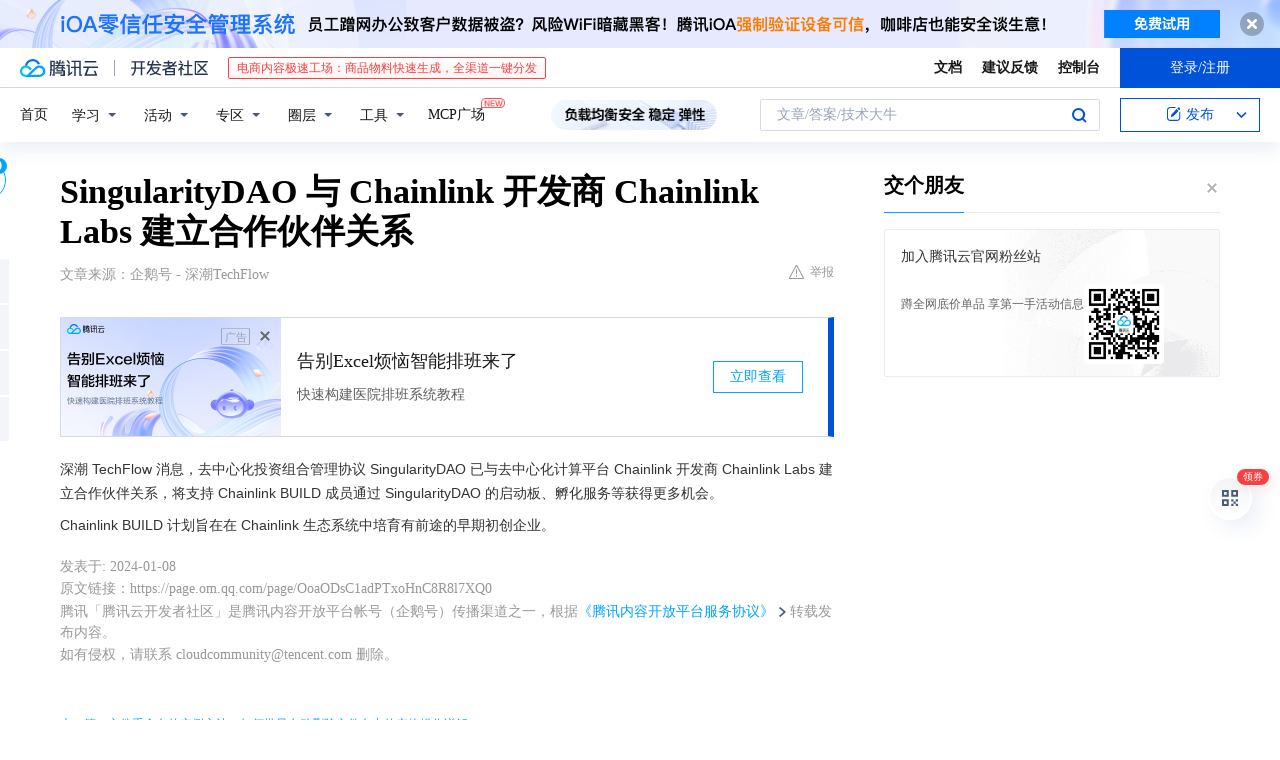

--- FILE ---
content_type: text/html; charset=utf-8
request_url: https://cloud.tencent.com/developer/news/1288442
body_size: 11589
content:
<!DOCTYPE html><html munual-autotracker-init="" qct-pv-id="K5CGYXynorcn_ht95X_U3" qct-ip="18.190.253.38"><head><meta charSet="UTF-8"/><meta http-equiv="X-UA-Compatible" content="IE=edge,chrome=1"/><title>SingularityDAO 与 Chainlink 开发商 Chainlink Labs 建立合作伙伴关系 - 腾讯云开发者社区-腾讯云</title><meta name="keywords" content="SingularityDAO,Chainlink Labs,Chainlink BUILD,去中心化投资组合管理"/><meta name="subject" content="空类-空类-空类"/><meta name="subjectTime" content="2024-01-08 11:21:15"/><meta name="description" content="SingularityDAO与Chainlink Labs达成合作，支持Chainlink BUILD成员通过其启动板和孵化服务获取发展机会。该合作助力Chainlink生态培育早期初创企业，推动去中心化计算与投资组合管理创新发展。"/><meta name="viewport" content="width=device-width, initial-scale=1.0, maximum-scale=1, viewport-fit=cover"/><meta name="format-detection" content="telephone=no"/><meta name="articleSource" content="Q"/><meta name="magicSource" content="N"/><link rel="canonical" href="https://cloud.tencent.com/developer/news/1288442"/><link rel="stylesheet" href="//cloudcache.tencent-cloud.cn/open_proj/proj_qcloud_v2/gateway/portal/css/global-20209142343.css"/><link rel="stylesheet" href="//cloudcache.tencent-cloud.cn/qcloud/ui/community-pc/build/base/base-202507151730.css"/><link rel="stylesheet" href="//cloudcache.tencent-cloud.cn/qcloud/ui/cloud-community/build/base/base-202511051801.css"/><link rel="stylesheet" href="//cloudcache.tencent-cloud.cn/open_proj/proj_qcloud_v2/community-pc/build/AskDialog/AskDialog-202204021635.css?max_age=31536000"/><link rel="stylesheet" href="//cloudcache.tencent-cloud.cn/open_proj/proj_qcloud_v2/community-pc/build/AskDialog/AskDialog-202204021635.css?max_age=31536000"/><link rel="stylesheet" href="//cloudcache.tencent-cloud.cn/qcloud/ui/community-pc/build/Column/Column-202412201223.css"/><link rel="stylesheet" href="//cloudcache.tencent-cloud.cn/qcloud/ui/community-pc/build/News/News-202409021536.css"/><link rel="stylesheet" href="//cloudcache.tencent-cloud.cn/open_proj/proj_qcloud_v2/community/portal/css/markdown-201810241044.css?max_age=31536000"/><link rel="stylesheet" href="//cloudcache.tencent-cloud.cn/qcloud/draft-master/dist/draft-master-v2.1.26.d4s2ddo9sb.css?max_age=31536000"/><style media="screen">@supports (padding:max(0px)){.set-safe-area .com-main{bottom:calc(max(12px,constant(safe-area-inset-bottom)) + 50px);bottom:calc(max(12px,env(safe-area-inset-bottom)) + 50px)}.set-safe-area .com-main-simple-sec,.set-safe-area .com-main.without-tab-ft,.set-safe-area .com-main.without-ft{bottom:max(12px,constant(safe-area-inset-bottom));bottom:max(12px,env(safe-area-inset-bottom))}.set-safe-area .com-main-sec{bottom:max(12px,constant(safe-area-inset-bottom));bottom:max(12px,env(safe-area-inset-bottom))}.set-safe-area .com-m-footer,.set-safe-area .sa-fixed-btns{bottom:max(12px,constant(safe-area-inset-bottom));bottom:max(12px,env(safe-area-inset-bottom))}.set-safe-area .com-mobile-body{bottom:max(12px,constant(safe-area-inset-bottom));bottom:max(12px,env(safe-area-inset-bottom))}}@supports (padding:max(0px)){.set-safe-area .support-wrap,.set-safe-area div.body{bottom:max(12px,constant(safe-area-inset-bottom));bottom:max(12px,env(safe-area-inset-bottom))}.set-safe-area .com-responsive-no-ft div.body{bottom:max(12px,constant(safe-area-inset-bottom));bottom:max(12px,env(safe-area-inset-bottom))}}.doc-con .J-docShareModal{display: none;} .doc-con .J-docShareCopyTipModalMB{display: none} .with-focus+.com-main-simple-sec, .with-focus+.com-main,.with-focus+.com-body,.with-focus+.qa-body{top:100px} .qa-detail-ask-panel:after{display:none!important;} .sa-fixed-btns .c-btn-weak{background-color: #fff;} .qa-r-editor.draft-editor-host.rno-markdown{height: 290px;overflow-y:auto;} .uc-achievement{line-height:24px;margin-bottom:5px;white-space: initial;overflow:visible;text-overflow:initial} .uc-achievement .uc-achievement-icon{top:0;margin-top:0; .uc-hero+.com-body-main .com-tab .com-tab-item{margin-right: 28px;}</style></head><body style="position:initial"><div id="react-root" class=""><div class="news-detail"><div class="cdc-header is-fixed"><div class="cdc-header__placeholder"></div><div class="cdc-header__inner"><div id="community-top-header-product-container" style="display:block"></div><div class="cdc-header__top"><div class="cdc-header__top-left"><a href="/?from=20060&amp;from_column=20060" target="_blank" class="cdc-header__top-logo"><i>腾讯云</i></a><div class="cdc-header__top-line"></div><a href="/developer" class="cdc-header__top-logo community"><i>开发者社区</i></a><div class="cdc-header__activity"><div id="cloud-header-product-container" style="display:block"></div></div></div><div class="cdc-header__top-operates"><a href="/document/product?from=20702&amp;from_column=20702" target="_blank" class="cdc-header__link">文档</a><a href="/voc/?from=20703&amp;from_column=20703" target="_blank" class="cdc-header__link">建议反馈</a><a href="https://console.cloud.tencent.com?from=20063&amp;from_column=20063" target="_blank" class="cdc-header__link" track-click="{&quot;areaId&quot;:102001,&quot;subAreaId&quot;:1}">控制台</a><div class="cdc-header__account"><div class="cdc-header__account-inner"><button class="cdc-btn cdc-header__account-btn cdc-btn--primary">登录/注册</button></div></div></div></div><div class="cdc-header__bottom"><div class="cdc-header__bottom-nav"><a href="/developer" class="cdc-header__bottom-home">首页</a><div class="cdc-header__nav-list"><div class="cdc-header__nav-item">学习</div><div class="cdc-header__nav-item">活动</div><div class="cdc-header__nav-item">专区</div><div class="cdc-header__nav-item">圈层</div><div class="cdc-header__nav-item">工具</div></div><div class="cdc-header__activity"><a class="cdc-header__activity-tit" href="/developer/mcp" target="_blank" style="position:relative">MCP广场<img src="https://qccommunity.qcloudimg.com/image/new.png" style="position:absolute;width:24px;top:-6px;right:-20px"/></a></div><div id="community-header-product-container" style="display:block"></div></div><div class="cdc-header__bottom-operates"><div class="cdc-header__search"><div class="cdc-search__wrap"><div class="cdc-search"><span class="cdc-search__text">文章/答案/技术大牛</span><button class="cdc-search__btn">搜索<i class="cdc-search__i search"></i></button></div><div class="cdc-search__dropdown"><div class="cdc-search__bar"><input type="text" class="cdc-search__bar-input" placeholder="文章/答案/技术大牛" value=""/><div class="cdc-search__bar-btns"><button class="cdc-search__btn">搜索<i class="cdc-search__i search"></i></button><button class="cdc-search__btn">关闭<i class="cdc-search__i clear"></i></button></div></div></div></div></div><div class="cdc-header__create"><span class="cdc-header__create-btn not-logged"><span class="cdc-svg-icon-con"><span class="cdc-svg-icon" style="line-height:1;color:#0052D9;width:16px;height:16px"><svg width="16" height="16" viewBox="0 0 16 16" fill="currentcolor" xmlns="http://www.w3.org/2000/svg"><path d="M14.2466 12.0145C14.1698 13.6258 12.8381 14.9131 11.2129 14.9131H11.1579H4.0927H4.03772C2.4125 14.9131 1.08014 13.6258 1.00334 12.0145H1V11.8668V4.07213V4.04627V3.89922H1.00334C1.08014 2.28732 2.4125 1 4.03772 1H9.6473V1.00069H10.0786L8.7688 2.10773H8.43888H7.7916H6.37904H4.03772C2.97234 2.10773 2.10445 2.9777 2.10445 4.04629V4.41869V4.4472V6.39498V11.4269V11.4309V11.8668C2.10445 12.9354 2.97234 13.8053 4.03772 13.8053H6.37904H8.87153H11.2129C12.2782 13.8053 13.1461 12.9355 13.1461 11.8668V11.466V11.454V9.5181V6.39364L14.2506 5.3051V11.8668V12.0145H14.2466ZM10.4324 7.15226L9.63146 7.99761C9.36577 8.2693 8.69326 8.95104 8.48066 9.17631C8.26726 9.40288 8.09039 9.58901 7.95061 9.73544C7.81079 9.88188 7.72667 9.96597 7.70083 9.98656C7.63321 10.0488 7.55703 10.1144 7.47022 10.1846C7.38412 10.2542 7.29404 10.3099 7.20063 10.3516C7.10722 10.4007 6.97072 10.459 6.79049 10.5305C6.61028 10.6001 6.42213 10.6676 6.22468 10.7339C6.02792 10.8002 5.84109 10.8571 5.66484 10.9061C5.48795 10.9538 5.3561 10.9863 5.2693 11.0009C5.08977 11.0214 4.96988 10.993 4.90956 10.9168C4.84931 10.8405 4.83276 10.7107 4.85924 10.5312C4.87315 10.4331 4.9043 10.292 4.95468 10.1078C5.00431 9.92297 5.05802 9.7315 5.11431 9.53341C5.1713 9.33526 5.22629 9.15179 5.27926 8.98484C5.33297 8.8179 5.37599 8.7026 5.40978 8.64032C5.44953 8.54357 5.49463 8.45413 5.54495 8.37399C5.59465 8.29379 5.66616 8.20503 5.75965 8.10766C5.79934 8.06588 5.89281 7.96649 6.03988 7.81018C6.18624 7.65311 6.80114 7.02774 7.02104 6.79783L7.75117 6.03524L8.56212 5.1899L10.6345 3.02466L12.5214 4.93874L10.4324 7.15226ZM13.816 3.58581C13.7166 3.68987 13.6272 3.78064 13.5483 3.85883C13.4694 3.93703 13.4006 4.0066 13.3423 4.06686C13.276 4.13643 13.2144 4.19738 13.1561 4.24903L11.2785 2.33569C11.3785 2.24025 11.4965 2.12565 11.6336 1.99115C11.7707 1.85668 11.8854 1.75061 11.9761 1.67242C12.0934 1.57708 12.2133 1.51013 12.3385 1.47109C12.4525 1.43529 12.5644 1.41805 12.6751 1.41876H12.7056C12.7665 1.42139 12.8268 1.42729 12.8851 1.43724C12.8838 1.4366 12.8811 1.43724 12.8798 1.4366C12.8811 1.4366 12.8838 1.4366 12.8851 1.43724C13.1376 1.48428 13.4019 1.62009 13.6265 1.83743C13.7511 1.95871 13.8524 2.09382 13.9259 2.23296C14.0346 2.43834 14.0863 2.65304 14.0763 2.8491C14.0763 2.87294 14.0783 2.89748 14.0783 2.92201C14.0783 3.03529 14.0571 3.14789 14.0154 3.26055C13.9737 3.37314 13.9067 3.48185 13.816 3.58581Z" fill="#0052D9"></path></svg></span></span>发布<span class="cdc-svg-icon-con cdc-header__create-btn-arrow"><span class="cdc-svg-icon" style="line-height:1;color:inherit;width:16px;height:16px"><svg width="16" height="16" viewBox="0 0 16 16" fill="currentcolor" xmlns="http://www.w3.org/2000/svg"><path d="M8.16377 4L9.57798 5.41421L14.5277 10.364L13.1135 11.7782L8.1638 6.829L3.21402 11.7782L1.7998 10.364L8.16377 4Z"></path></svg></span></span></span></div></div></div></div></div><div class="cdc-m-header is-fixed"><div class="cdc-m-header__placeholder"></div><div class="cdc-m-header__inner"><div class="cdc-m-header__main"><div class="cdc-m-header__trigger"></div><div class="cdc-m-header__logo"><i class="cdc-m-header__logo-icon"></i></div><div class="cdc-m-header__search"><i class="cdc-m-header__search-icon"></i></div><div class="cdc-m-header__operate"><span class="cdc-m-header__operate-icon"></span></div></div></div></div><div class="J-body col-body news-body"><div class="com-body" qct-area="快讯详情页"><div class="com-body-main"><div class="com-2-layout"><div class="layout-main"><div><section class="c-mod col-article"><h1 class="col-article-title">SingularityDAO 与 Chainlink 开发商 Chainlink Labs 建立合作伙伴关系</h1><div class="col-article-infos"><span class="article-infos-item">文章来源：<!-- -->企鹅号 - 深潮TechFlow</span><div class="extra-part"><div class="com-operations"><a href="javascript:;" class="com-opt-link link-report link-hidden"><i class="com-i-warn"></i>举报</a></div></div></div><div id="news-detail-content-product-container" style="display:block"></div><div><div class="rno-markdown undefined rno-"><p>深潮 TechFlow 消息，去中心化投资组合管理协议 SingularityDAO 已与去中心化计算平台 Chainlink 开发商 Chainlink Labs 建立合作伙伴关系，将支持 Chainlink BUILD 成员通过 SingularityDAO 的启动板、孵化服务等获得更多机会。</p><p>Chainlink BUILD 计划旨在在 Chainlink 生态系统中培育有前途的早期初创企业。</p></div></div><div id="J-viewLargeImageBox" class="zoom-mask" style="display:none;width:100%;height:100%"><div class="zoom-close"></div><div class="zoom-wrap"><img/><div class="c-loading"><div class="c-loading-inner"><div class="one"></div><div class="two"></div><div class="three"></div></div></div></div></div><ul class="col-article-source"><li><span class="article-source-item">发表于: <time dateTime="2024-01-08 23:09:12" title="2024-01-08 23:09:12"> 2024-01-08<span class="com-v-box">2024-01-08 23:09:12</span></time></span></li><li>原文链接<!-- -->：<!-- -->https://page.om.qq.com/page/OoaODsC1adPTxoHnC8R8l7XQ0</li><li>腾讯「腾讯云开发者社区」是腾讯内容开放平台帐号（企鹅号）传播渠道之一，根据<a href="https://om.qq.com/notice/a/20160429/047194.htm" target="_blank" class="com-link" style="color:#00a4ff" rel="nofollow">《腾讯内容开放平台服务协议》</a>转载发布内容。</li><li>如有侵权，请联系 cloudcommunity@tencent.com 删除。</li></ul><div class="col-article-tags com-v-box"><nav class="col-tags"></nav></div><div class="com-widget-operations" style="visibility:hidden"><div class="main-cnt"><a href="javascript:;" class="com-opt-link link-like"><i class="com-i-like"></i><span class="text">0</span></a></div><div class="extra-cnt"><span class="com-opt-text share-text">分享</span><ul class="com-share-options"><li><div class="c-bubble-trigger"><a href="javascript:;" class="opt-item"><i class="opt-icon wechat"></i></a><div class="c-bubble c-bubble-left "><div class="c-bubble-inner"><div class="qr-img"></div><p class="qr-txt">分享快讯到朋友圈</p></div></div></div></li><li><div class="c-bubble-trigger"><a href="javascript:;" class="opt-item"><i class="opt-icon qq"></i></a><div class="c-bubble c-bubble-left "><div class="c-bubble-inner"><span>分享快讯到 QQ</span></div></div></div></li><li><div class="c-bubble-trigger"><a href="javascript:;" class="opt-item"><i class="opt-icon weibo"></i></a><div class="c-bubble c-bubble-left "><div class="c-bubble-inner"><span>分享快讯到微博</span></div></div></div></li><li><div class="c-bubble-trigger"><a class="opt-item" href="javascript:;"><i class="opt-icon copy"></i></a><div class="c-bubble c-bubble-left "><div class="c-bubble-inner"><span>复制快讯链接到剪贴板</span></div></div></div></li></ul></div></div></section><ul class="col-slibing-articles" track-click="{&quot;areaId&quot;:115001}" track-exposure="{&quot;areaId&quot;:115001}"><li><a href="/developer/news/1288441" trackClick="{&quot;elementId&quot;:1}" hotrep="community.news.news-detail.prev">上一篇：文件重命名的实例方法：如何批量自动删除文件名中的空格操作详解</a></li><li><a href="/developer/news/1288443" trackClick="{&quot;elementId&quot;:2}" hotrep="community.news.news-detail.next">下一篇：英伟达盘涨4.4%，刷新盘中历史高位至512.54美元</a></li></ul><div style="margin:50px auto"></div><div style="margin:50px auto"></div><div class="detail-section" qct-area="相关快讯" qct-exposure=""><div class="detail-section-inner"><div class="c-mod detail-section-hd"><h2 class="detail-section-tit"><span>相关</span>快讯</h2></div><ul class="c-mod detail-section-bd news-article-related-list"><li class="news-article-related-item" qct-area="快讯-1245255" qct-click="" qct-exposure=""><h3 class="news-article-related-tit"><a href="/developer/news/1245255" target="_blank" hotrep="community.news.article_related.title_link">DWF Labs 宣布与 Kava 建立战略合作伙伴关系</a></h3><span class="news-article-related-date">2023-11-15</span></li><li class="news-article-related-item" qct-area="快讯-1125677" qct-click="" qct-exposure=""><h3 class="news-article-related-tit"><a href="/developer/news/1125677" target="_blank" hotrep="community.news.article_related.title_link">区块链加速器 Cronos Labs与Protocol Labs 达成合作</a></h3><span class="news-article-related-date">2023-07-07</span></li><li class="news-article-related-item" qct-area="快讯-1351025" qct-click="" qct-exposure=""><h3 class="news-article-related-tit"><a href="/developer/news/1351025" target="_blank" hotrep="community.news.article_related.title_link">DWF Labs与DMCC续约推动MENA区块链生态创新和增长，包括设立的500万美元Web3企业增长平台</a></h3><span class="news-article-related-date">2024-04-16</span></li><li class="news-article-related-item" qct-area="快讯-1255862" qct-click="" qct-exposure=""><h3 class="news-article-related-tit"><a href="/developer/news/1255862" target="_blank" hotrep="community.news.article_related.title_link">Stablecoin Standard与Chainlink Labs建立渠道合作伙伴关系以支持stablecoin的采用</a></h3><span class="news-article-related-date">2023-11-27</span></li><li class="news-article-related-item" qct-area="快讯-1080152" qct-click="" qct-exposure=""><h3 class="news-article-related-tit"><a href="/developer/news/1080152" target="_blank" hotrep="community.news.article_related.title_link">NFT 市场 Hyperspace 宣布将与 Mysten Labs 建立合作伙伴关系</a></h3><span class="news-article-related-date">2023-05-19</span></li><li class="news-article-related-item" qct-area="快讯-1151782" qct-click="" qct-exposure=""><h3 class="news-article-related-tit"><a href="/developer/news/1151782" target="_blank" hotrep="community.news.article_related.title_link">FTX US前合作伙伴关系主管加入Mysten Labs并担任战略主管</a></h3><span class="news-article-related-date">2023-08-07</span></li><li class="news-article-related-item" qct-area="快讯-1316509" qct-click="" qct-exposure=""><h3 class="news-article-related-tit"><a href="/developer/news/1316509" target="_blank" hotrep="community.news.article_related.title_link">DeFi协议Vaultka加入Chainlink BUILD计划，将向Chainlink服务提供商提供部分原生代币</a></h3><span class="news-article-related-date">2024-02-26</span></li><li class="news-article-related-item" qct-area="快讯-1203412" qct-click="" qct-exposure=""><h3 class="news-article-related-tit"><a href="/developer/news/1203412" target="_blank" hotrep="community.news.article_related.title_link">Sui 基金会与 Ghaf Labs 建立战略合作伙伴关系，以促进 Web3 在阿联酋的采用</a></h3><span class="news-article-related-date">2023-09-28</span></li><li class="news-article-related-item" qct-area="快讯-1304464" qct-click="" qct-exposure=""><h3 class="news-article-related-tit"><a href="/developer/news/1304464" target="_blank" hotrep="community.news.article_related.title_link">Bounce Brand与Web3安全公司Salus建立合作伙伴关系</a></h3><span class="news-article-related-date">2024-01-31</span></li><li class="news-article-related-item" qct-area="快讯-1305266" qct-click="" qct-exposure=""><h3 class="news-article-related-tit"><a href="/developer/news/1305266" target="_blank" hotrep="community.news.article_related.title_link">Saga 与 MARBLEX 建立战略合作伙伴关系，利用Saga基础设施满足全球游戏市场需求</a></h3><span class="news-article-related-date">2024-02-01</span></li><li class="news-article-related-item" qct-area="快讯-1196833" qct-click="" qct-exposure=""><h3 class="news-article-related-tit"><a href="/developer/news/1196833" target="_blank" hotrep="community.news.article_related.title_link">MAP Protocol 与 Klaytn 达成战略合作伙伴关系</a></h3><span class="news-article-related-date">2023-09-21</span></li><li class="news-article-related-item" qct-area="快讯-1317232" qct-click="" qct-exposure=""><h3 class="news-article-related-tit"><a href="/developer/news/1317232" target="_blank" hotrep="community.news.article_related.title_link">Merlin Chain宣布与TRON DAO建立战略合作伙伴关系</a></h3><span class="news-article-related-date">2024-02-27</span></li><li class="news-article-related-item" qct-area="快讯-1265859" qct-click="" qct-exposure=""><h3 class="news-article-related-tit"><a href="/developer/news/1265859" target="_blank" hotrep="community.news.article_related.title_link">MVL与DWF Labs签署战略合作伙伴关系</a></h3><span class="news-article-related-date">2023-12-08</span></li><li class="news-article-related-item" qct-area="快讯-1286410" qct-click="" qct-exposure=""><h3 class="news-article-related-tit"><a href="/developer/news/1286410" target="_blank" hotrep="community.news.article_related.title_link">Bitcoin Cats与DWF Labs建立战略合作伙伴关系</a></h3><span class="news-article-related-date">2024-01-05</span></li><li class="news-article-related-item" qct-area="快讯-1135941" qct-click="" qct-exposure=""><h3 class="news-article-related-tit"><a href="/developer/news/1135941" target="_blank" hotrep="community.news.article_related.title_link">EigenLayer 与基础设施开发商 Nethermind 达成合作</a></h3><span class="news-article-related-date">2023-07-19</span></li><li class="news-article-related-item" qct-area="快讯-1281885" qct-click="" qct-exposure=""><h3 class="news-article-related-tit"><a href="/developer/news/1281885" target="_blank" hotrep="community.news.article_related.title_link">MAP Protocol核心开发者：即将公布重要合作伙伴关系，对所有生态系统项目都有利</a></h3><span class="news-article-related-date">2023-12-28</span></li><li class="news-article-related-item" qct-area="快讯-1317380" qct-click="" qct-exposure=""><h3 class="news-article-related-tit"><a href="/developer/news/1317380" target="_blank" hotrep="community.news.article_related.title_link">Lisk与印度尼西亚共和国通信和信息技术部DGIA MCIT达成战略合作</a></h3><span class="news-article-related-date">2024-02-27</span></li><li class="news-article-related-item" qct-area="快讯-1135929" qct-click="" qct-exposure=""><h3 class="news-article-related-tit"><a href="/developer/news/1135929" target="_blank" hotrep="community.news.article_related.title_link">EigenLayer与区块链工具和基础设施开发商Nethermind建立合作伙伴关系</a></h3><span class="news-article-related-date">2023-07-19</span></li><li class="news-article-related-item" qct-area="快讯-1242880" qct-click="" qct-exposure=""><h3 class="news-article-related-tit"><a href="/developer/news/1242880" target="_blank" hotrep="community.news.article_related.title_link">Terraform Labs 收购跨链数据提供商 Pulsar Finance</a></h3><span class="news-article-related-date">2023-11-13</span></li><li class="news-article-related-item" qct-area="快讯-406883" qct-click="" qct-exposure=""><h3 class="news-article-related-tit"><a href="/developer/news/406883" target="_blank" hotrep="community.news.article_related.title_link">ThunderCore与Chainlink 建立合作关系</a></h3><span class="news-article-related-date">2019-06-15</span></li></ul></div></div></div></div><div class="layout-side"><div class="com-2-section info-side-public" id="private-domain-aside"></div></div></div></div></div></div><div class="cdc-footer J-footer com-2-footer"><div class="cdc-footer__inner"><div class="cdc-footer__main"><div class="cdc-footer__website"><ul class="cdc-footer__website-group"><li class="cdc-footer__website-column"><div class="cdc-footer__website-box"><h3 class="cdc-footer__website-title">社区</h3><ul class="cdc-footer__website-list"><li class="cdc-footer__website-item"><a href="/developer/column">技术文章</a></li><li class="cdc-footer__website-item"><a href="/developer/ask">技术问答</a></li><li class="cdc-footer__website-item"><a href="/developer/salon">技术沙龙</a></li><li class="cdc-footer__website-item"><a href="/developer/video">技术视频</a></li><li class="cdc-footer__website-item"><a href="/developer/learning">学习中心</a></li><li class="cdc-footer__website-item"><a href="/developer/techpedia">技术百科</a></li><li class="cdc-footer__website-item"><a href="/developer/zone/list">技术专区</a></li></ul></div></li><li class="cdc-footer__website-column"><div class="cdc-footer__website-box"><h3 class="cdc-footer__website-title">活动</h3><ul class="cdc-footer__website-list"><li class="cdc-footer__website-item"><a href="/developer/support-plan">自媒体同步曝光计划</a></li><li class="cdc-footer__website-item"><a href="/developer/support-plan-invitation">邀请作者入驻</a></li><li class="cdc-footer__website-item"><a href="/developer/article/1535830">自荐上首页</a></li><li class="cdc-footer__website-item"><a href="/developer/competition">技术竞赛</a></li></ul></div></li><li class="cdc-footer__website-column"><div class="cdc-footer__website-box"><h3 class="cdc-footer__website-title">圈层</h3><ul class="cdc-footer__website-list"><li class="cdc-footer__website-item"><a href="/tvp">腾讯云最具价值专家</a></li><li class="cdc-footer__website-item"><a href="/developer/program/tm">腾讯云架构师技术同盟</a></li><li class="cdc-footer__website-item"><a href="/developer/program/tci">腾讯云创作之星</a></li><li class="cdc-footer__website-item"><a href="/developer/program/tdp">腾讯云TDP</a></li></ul></div></li><li class="cdc-footer__website-column"><div class="cdc-footer__website-box"><h3 class="cdc-footer__website-title">关于</h3><ul class="cdc-footer__website-list"><li class="cdc-footer__website-item"><a rel="nofollow" href="/developer/article/1006434">社区规范</a></li><li class="cdc-footer__website-item"><a rel="nofollow" href="/developer/article/1006435">免责声明</a></li><li class="cdc-footer__website-item"><a rel="nofollow" href="mailto:cloudcommunity@tencent.com">联系我们</a></li><li class="cdc-footer__website-item"><a rel="nofollow" href="/developer/friendlink">友情链接</a></li><li class="cdc-footer__website-item"><a rel="nofollow" href="/developer/article/2537547">MCP广场开源版权声明</a></li></ul></div></li></ul></div><div class="cdc-footer__qr"><h3 class="cdc-footer__qr-title">腾讯云开发者</h3><div class="cdc-footer__qr-object"><img class="cdc-footer__qr-image" src="https://qcloudimg.tencent-cloud.cn/raw/a8907230cd5be483497c7e90b061b861.png" alt="扫码关注腾讯云开发者"/></div><div class="cdc-footer__qr-infos"><p class="cdc-footer__qr-info"><span class="cdc-footer__qr-text">扫码关注腾讯云开发者</span></p><p class="cdc-footer__qr-info"><span class="cdc-footer__qr-text">领取腾讯云代金券</span></p></div></div></div><div class="cdc-footer__recommend"><div class="cdc-footer__recommend-rows"><div class="cdc-footer__recommend-cell"><h3 class="cdc-footer__recommend-title">热门产品</h3><div class="cdc-footer__recommend-wrap"><ul class="cdc-footer__recommend-list"><li class="cdc-footer__recommend-item"><a class="com-2-footer-recommend-link" href="/product/domain?from=20064&amp;from_column=20064">域名注册</a></li><li class="cdc-footer__recommend-item"><a class="com-2-footer-recommend-link" href="/product/cvm?from=20064&amp;from_column=20064">云服务器</a></li><li class="cdc-footer__recommend-item"><a class="com-2-footer-recommend-link" href="/product/tbaas?from=20064&amp;from_column=20064">区块链服务</a></li><li class="cdc-footer__recommend-item"><a class="com-2-footer-recommend-link" href="/product/message-queue-catalog?from=20064&amp;from_column=20064">消息队列</a></li><li class="cdc-footer__recommend-item"><a class="com-2-footer-recommend-link" href="/product/ecdn?from=20064&amp;from_column=20064">网络加速</a></li><li class="cdc-footer__recommend-item"><a class="com-2-footer-recommend-link" href="/product/tencentdb-catalog?from=20064&amp;from_column=20064">云数据库</a></li><li class="cdc-footer__recommend-item"><a class="com-2-footer-recommend-link" href="/product/dns?from=20064&amp;from_column=20064">域名解析</a></li><li class="cdc-footer__recommend-item"><a class="com-2-footer-recommend-link" href="/product/cos?from=20064&amp;from_column=20064">云存储</a></li><li class="cdc-footer__recommend-item"><a class="com-2-footer-recommend-link" href="/product/css?from=20064&amp;from_column=20064">视频直播</a></li></ul></div></div><div class="cdc-footer__recommend-cell"><h3 class="cdc-footer__recommend-title">热门推荐</h3><div class="cdc-footer__recommend-wrap"><ul class="cdc-footer__recommend-list"><li class="cdc-footer__recommend-item"><a class="com-2-footer-recommend-link" href="/product/facerecognition?from=20064&amp;from_column=20064">人脸识别</a></li><li class="cdc-footer__recommend-item"><a class="com-2-footer-recommend-link" href="/product/tm?from=20064&amp;from_column=20064">腾讯会议</a></li><li class="cdc-footer__recommend-item"><a class="com-2-footer-recommend-link" href="/act/pro/enterprise2022?from=20064&amp;from_column=20064">企业云</a></li><li class="cdc-footer__recommend-item"><a class="com-2-footer-recommend-link" href="/product/cdn?from=20064&amp;from_column=20064">CDN加速</a></li><li class="cdc-footer__recommend-item"><a class="com-2-footer-recommend-link" href="/product/trtc?from=20064&amp;from_column=20064">视频通话</a></li><li class="cdc-footer__recommend-item"><a class="com-2-footer-recommend-link" href="/product/imagerecognition?from=20064&amp;from_column=20064">图像分析</a></li><li class="cdc-footer__recommend-item"><a class="com-2-footer-recommend-link" href="/product/cdb?from=20064&amp;from_column=20064">MySQL 数据库</a></li><li class="cdc-footer__recommend-item"><a class="com-2-footer-recommend-link" href="/product/ssl?from=20064&amp;from_column=20064">SSL 证书</a></li><li class="cdc-footer__recommend-item"><a class="com-2-footer-recommend-link" href="/product/asr?from=20064&amp;from_column=20064">语音识别</a></li></ul></div></div><div class="cdc-footer__recommend-cell"><h3 class="cdc-footer__recommend-title">更多推荐</h3><div class="cdc-footer__recommend-wrap"><ul class="cdc-footer__recommend-list"><li class="cdc-footer__recommend-item"><a class="com-2-footer-recommend-link" href="/solution/data_protection?from=20064&amp;from_column=20064">数据安全</a></li><li class="cdc-footer__recommend-item"><a class="com-2-footer-recommend-link" href="/product/clb?from=20064&amp;from_column=20064">负载均衡</a></li><li class="cdc-footer__recommend-item"><a class="com-2-footer-recommend-link" href="/product/sms?from=20064&amp;from_column=20064">短信</a></li><li class="cdc-footer__recommend-item"><a class="com-2-footer-recommend-link" href="/product/ocr?from=20064&amp;from_column=20064">文字识别</a></li><li class="cdc-footer__recommend-item"><a class="com-2-footer-recommend-link" href="/product/vod?from=20064&amp;from_column=20064">云点播</a></li><li class="cdc-footer__recommend-item"><a class="com-2-footer-recommend-link" href="/product/bigdata-class?from=20064&amp;from_column=20064">大数据</a></li><li class="cdc-footer__recommend-item"><a class="com-2-footer-recommend-link" href="/solution/la?from=20064&amp;from_column=20064">小程序开发</a></li><li class="cdc-footer__recommend-item"><a class="com-2-footer-recommend-link" href="/product/tcop?from=20064&amp;from_column=20064">网站监控</a></li><li class="cdc-footer__recommend-item"><a class="com-2-footer-recommend-link" href="/product/cdm?from=20064&amp;from_column=20064">数据迁移</a></li></ul></div></div></div></div><div class="cdc-footer__copyright"><div class="cdc-footer__copyright-text"><p>Copyright © 2013 - <!-- -->2026<!-- --> Tencent Cloud. All Rights Reserved. 腾讯云 版权所有<!-- --> </p><p style="line-height:22px;display:inline-flex;align-items:center"><a href="https://qcloudimg.tencent-cloud.cn/raw/986376a919726e0c35e96b311f54184d.jpg" target="_blank">深圳市腾讯计算机系统有限公司</a><span> ICP备案/许可证号：</span><a href="https://beian.miit.gov.cn/#/Integrated/index" target="_blank">粤B2-20090059 </a><img width="14" src="https://qcloudimg.tencent-cloud.cn/raw/eed02831a0e201b8d794c8282c40cf2e.png" style="margin-right:5px"/><a href="https://beian.mps.gov.cn/#/query/webSearch?code=44030502008569" target="_blank">粤公网安备44030502008569号</a></p><p><a href="https://qcloudimg.tencent-cloud.cn/raw/a2390663ee4a95ceeead8fdc34d4b207.jpg" target="_blank">腾讯云计算（北京）有限责任公司</a> 京ICP证150476号 | <!-- --> <a href="https://beian.miit.gov.cn/#/Integrated/index" target="_blank">京ICP备11018762号</a></p></div></div></div></div></div><div class="com-widget-global"><div style="position:relative;z-index:8088"><div class="com-widget-global2"><div class="com-widget-global2__btn code"><div class="com-widget-global2__btn-tag">领券</div></div><div class="com-widget-global2__btn top" style="visibility:hidden"></div></div></div></div><div id="dialog-root"></div><div id="rno-dialog-root" class="rno-modal-wrap"></div></div><script>window.isServerContext = false; window.isClientContext = true;</script><script>window.$serverTime = 1768647150714; window.$clientTime = 1768647150714;</script><script class="">window.$ua = {"browser":{"name":"Chrome","version":"131.0.0.0","major":"131"},"cpu":{},"device":{"vendor":"Apple","model":"Macintosh"},"engine":{"name":"Blink","version":"131.0.0.0"},"os":{"name":"Mac OS","version":"10.15.7"}};</script><script src="https://cloudcache.tencent-cloud.com/qcloud/main/scripts/release/common/vendors/babel/polyfill.6.26.min.js"></script><script src="https://cloudcache.tencent-cloud.com/qcloud/main/scripts/release/common/vendors/react/react.16.8.6.min.js"></script><script src="https://cloudcache.tencent-cloud.com/qcloud/main/scripts/release/common/vendors/react/react-dom.16.8.6.min.js"></script><script src="https://cloudcache.tencent-cloud.com/qcloud/main/scripts/release/common/vendors/jquery-3.2.1.min.js"></script><script src="//cloudcache.tencent-cloud.com/qcloud/developer/scripts/release/base.225e98f95c.js?max_age=31536000" crossorigin="anonymous"></script><script src="//cloudcache.tencent-cloud.com/qcloud/draft-master/dist/draft-master-v2.1.26.d4s2ddo9sb.js?max_age=31536000"></script><script src="https://cloud.tencent.com/qccomponent/login/api.js"></script><script src="//cloudcache.tencent-cloud.com/qcloud/main/scripts/release/common/deps/wechatJsSdk.js?version=1_0_1&amp;max_age=31536000"></script><script src="//cloudcache.tencent-cloud.com/qcloud/developer/scripts/release/common.bb101c97e6.js?max_age=31536000" crossorigin="anonymous"></script><script src="https://web.sdk.qcloud.com/player/tcplayer/release/v4.7.2/tcplayer.v4.7.2.min.js"></script><script src="//dscache.tencent-cloud.cn/ecache/qcstat/qcloud/qcloudStatApi.js"></script><script src="https://qccommunity.qcloudimg.com/common/exposure-plugin-4.1.15.min.js"></script><script src="https://qccommunity.qcloudimg.com/community-track/qcloud-community-track.min.js"></script><script src="https://dscache.tencent-cloud.com/sdk/dianshi-sdk/loader/umd/dianshi-sdk-loader.v0.0.18.js"></script><script src="//cloudcache.tencent-cloud.com/qcloud/developer/scripts/release/news/news.1d31a9f09b.js?max_age=31536000" crossorigin="anonymous"></script><script class="">
window.$render({"newsDetail":{"id":1288442,"title":"SingularityDAO 与 Chainlink 开发商 Chainlink Labs 建立合作伙伴关系","status":0,"mediaName":"深潮TechFlow","crawlTime":1704727275,"publishTime":1704726552,"content":"blocks|key|98632|text|深潮+TechFlow+消息，去中心化投资组合管理协议+SingularityDAO+已与去中心化计算平台+Chainlink+开发商+Chainlink+Labs+建立合作伙伴关系，将支持+Chainlink+BUILD+成员通过+SingularityDAO+的启动板、孵化服务等获得更多机会。|type|unstyled|depth|inlineStyleRanges|entityRanges|data|98633|Chainlink+BUILD+计划旨在在+Chainlink+生态系统中培育有前途的早期初创企业。|entityMap^0|0^^$0|@$1|2|3|4|5|6|7|E|8|@]|9|@]|A|$]]|$1|B|3|C|5|6|7|F|8|@]|9|@]|A|$]]]|D|$]]","summary":"深潮TechFlow消息，去中心化投资组合管理协议SingularityDAO已与去中心化计算平台Chainlink开发商ChainlinkLabs建立合作伙伴关系，将支持ChainlinkBUILD成员通过SingularityDAO的启动板、孵化服务等获得更多机会。ChainlinkBUILD计划旨在在Chainlink生态系统中培育有前途的早期初创企业。","originalUrl":"https://page.om.qq.com/page/OoaODsC1adPTxoHnC8R8l7XQ0","readNum":102,"likeNum":0,"coverImage":"","auditTime":0,"type":0,"extra":{"contentType":"packed"},"deleted":false,"keywords":[],"tags":{},"tdk":{"description":"SingularityDAO与Chainlink Labs达成合作，支持Chainlink BUILD成员通过其启动板和孵化服务获取发展机会。该合作助力Chainlink生态培育早期初创企业，推动去中心化计算与投资组合管理创新发展。","keywords":["SingularityDAO","Chainlink Labs","Chainlink BUILD","去中心化投资组合管理"]}},"adjacentNews":{"prevNews":{"id":1288441,"articleId":1288441,"newsId":1288441,"title":"文件重命名的实例方法：如何批量自动删除文件名中的空格操作详解","content":"","summary":"","abstract":"","status":0,"mediaName":"","crawlTime":0,"publishTime":0,"auditTime":0,"originalUrl":"","coverImage":"","coverImageUrl":"","type":0},"nextNews":{"id":1288443,"articleId":1288443,"newsId":1288443,"title":"英伟达盘涨4.4%，刷新盘中历史高位至512.54美元","content":"","summary":"","abstract":"","status":0,"mediaName":"","crawlTime":0,"publishTime":0,"auditTime":0,"originalUrl":"","coverImage":"","coverImageUrl":"","type":0}},"relatedNews":[{"createTime":1700040150,"newsId":1245255,"origialPublishTime":1700039044,"status":0,"title":"DWF Labs 宣布与 Kava 建立战略合作伙伴关系"},{"createTime":1688736687,"newsId":1125677,"origialPublishTime":1688725213,"status":0,"title":"区块链加速器 Cronos Labs与Protocol Labs 达成合作"},{"createTime":1713252155,"newsId":1351025,"origialPublishTime":1713251363,"status":0,"title":"DWF Labs与DMCC续约推动MENA区块链生态创新和增长，包括设立的500万美元Web3企业增长平台"},{"createTime":1701082428,"newsId":1255862,"origialPublishTime":1701081000,"status":0,"title":"Stablecoin Standard与Chainlink Labs建立渠道合作伙伴关系以支持stablecoin的采用"},{"createTime":1684504234,"newsId":1080152,"origialPublishTime":1684502373,"status":0,"title":"NFT 市场 Hyperspace 宣布将与 Mysten Labs 建立合作伙伴关系"},{"createTime":1691412705,"newsId":1151782,"origialPublishTime":1691411393,"status":0,"title":"FTX US前合作伙伴关系主管加入Mysten Labs并担任战略主管"},{"createTime":1708960846,"newsId":1316509,"origialPublishTime":1708960772,"status":0,"title":"DeFi协议Vaultka加入Chainlink BUILD计划，将向Chainlink服务提供商提供部分原生代币"},{"createTime":1695860417,"newsId":1203412,"origialPublishTime":1695859831,"status":0,"title":"Sui 基金会与 Ghaf Labs 建立战略合作伙伴关系，以促进 Web3 在阿联酋的采用"},{"createTime":1706673584,"newsId":1304464,"origialPublishTime":1706672674,"status":0,"title":"Bounce Brand与Web3安全公司Salus建立合作伙伴关系"},{"createTime":1706763029,"newsId":1305266,"origialPublishTime":1706762369,"status":0,"title":"Saga 与 MARBLEX 建立战略合作伙伴关系，利用Saga基础设施满足全球游戏市场需求"},{"createTime":1695277238,"newsId":1196833,"origialPublishTime":1695275964,"status":0,"title":"MAP Protocol 与 Klaytn 达成战略合作伙伴关系"},{"createTime":1709027661,"newsId":1317232,"origialPublishTime":1709027072,"status":0,"title":"Merlin Chain宣布与TRON DAO建立战略合作伙伴关系"},{"createTime":1702027365,"newsId":1265859,"origialPublishTime":1702026518,"status":0,"title":"MVL与DWF Labs签署战略合作伙伴关系"},{"createTime":1704422594,"newsId":1286410,"origialPublishTime":1704421953,"status":0,"title":"Bitcoin Cats与DWF Labs建立战略合作伙伴关系"},{"createTime":1689776445,"newsId":1135941,"origialPublishTime":1689775523,"status":0,"title":"EigenLayer 与基础设施开发商 Nethermind 达成合作"},{"createTime":1703755283,"newsId":1281885,"origialPublishTime":1703752476,"status":0,"title":"MAP Protocol核心开发者：即将公布重要合作伙伴关系，对所有生态系统项目都有利"},{"createTime":1709041850,"newsId":1317380,"origialPublishTime":1709041163,"status":0,"title":"Lisk与印度尼西亚共和国通信和信息技术部DGIA MCIT达成战略合作"},{"createTime":1689774711,"newsId":1135929,"origialPublishTime":1689774195,"status":0,"title":"EigenLayer与区块链工具和基础设施开发商Nethermind建立合作伙伴关系"},{"createTime":1699885364,"newsId":1242880,"origialPublishTime":1699884626,"status":0,"title":"Terraform Labs 收购跨链数据提供商 Pulsar Finance"},{"createTime":1560577506,"newsId":406883,"origialPublishTime":1560569539,"status":0,"title":"ThunderCore与Chainlink 建立合作关系"}],"hasSupportedNews":false,"hasAuditRight":false,"hasRecommendRight":false,"path":"detail","recPolicyId":2600,"env":"production","documentBaseTitle":"腾讯云开发者社区-腾讯云","cdnDomain":"cloudcache.tencent-cloud.cn","cssDomain":"cloudcache.tencent-cloud.cn","qcloudDomain":"cloud.tencent.com","consoleDomain":"console.cloud.tencent.com","qcommunity_identify_id":"JVl0_HhCrNphWfJafiHQR","session":{"isLogined":false,"isQcloudUser":false,"isOwner":false,"nickname":"","accountInfoCompleted":false,"phoneCompleted":false,"profile":{},"contactPhoneCompleted":false,"userInfo":{},"phoneMainland":false},"pvId":"K5CGYXynorcn_ht95X_U3","userIp":"18.190.253.38","fromMiniProgram":false,"route":{"url":"/developer/news/1288442","path":"/developer/news/1288442","pathname":"/developer/news/1288442","search":null,"query":{},"segments":["developer","news","1288442"]}});
</script><script class="">
					if (!Element.prototype.matches)
	Element.prototype.matches = Element.prototype.msMatchesSelector ||
															Element.prototype.webkitMatchesSelector;
	if (!Element.prototype.closest)
		Element.prototype.closest = function(s) {
				var el = this;
				if (!document.documentElement.contains(el)) return null;
				do {
						if (el.matches(s)) return el;
						el = el.parentElement;
				} while (el !== null);
				return null;
		};
					 window.addEventListener('mouseover', function(evt) {
    const target = evt.target;
    if (!target) {
      return;
    }
    const aEle = target.closest('a');
    if (!aEle) {
      return;
    }
    let href = aEle.getAttribute('href');
    if (!href) {
      return;
    }
    href = href.replace(/cloud.tencent.com.cn|cloud.tencent.com|cloud.tencent.cn/g, 'cloud.tencent.com');
    aEle.setAttribute('href', href);
  }, true);
  
					</script></body></html>

--- FILE ---
content_type: text/plain
request_url: https://otheve.beacon.qq.com/analytics/v2_upload?appkey=0WEB0OEX9Y4SQ244
body_size: -44
content:
{"result": 200, "srcGatewayIp": "18.190.253.38", "serverTime": "1768647157945", "msg": "success"}

--- FILE ---
content_type: text/plain
request_url: https://otheve.beacon.qq.com/analytics/v2_upload?appkey=0WEB0OEX9Y4SQ244
body_size: -44
content:
{"result": 200, "srcGatewayIp": "18.190.253.38", "serverTime": "1768647159924", "msg": "success"}

--- FILE ---
content_type: text/plain
request_url: https://otheve.beacon.qq.com/analytics/v2_upload?appkey=0WEB0OEX9Y4SQ244
body_size: -44
content:
{"result": 200, "srcGatewayIp": "18.190.253.38", "serverTime": "1768647159922", "msg": "success"}

--- FILE ---
content_type: text/plain
request_url: https://otheve.beacon.qq.com/analytics/v2_upload?appkey=0WEB0OEX9Y4SQ244
body_size: -44
content:
{"result": 200, "srcGatewayIp": "18.190.253.38", "serverTime": "1768647160368", "msg": "success"}

--- FILE ---
content_type: text/plain
request_url: https://otheve.beacon.qq.com/analytics/v2_upload?appkey=0WEB0OEX9Y4SQ244
body_size: -44
content:
{"result": 200, "srcGatewayIp": "18.190.253.38", "serverTime": "1768647158541", "msg": "success"}

--- FILE ---
content_type: text/plain
request_url: https://otheve.beacon.qq.com/analytics/v2_upload?appkey=0WEB0OEX9Y4SQ244
body_size: -44
content:
{"result": 200, "srcGatewayIp": "18.190.253.38", "serverTime": "1768647160517", "msg": "success"}

--- FILE ---
content_type: text/plain
request_url: https://otheve.beacon.qq.com/analytics/v2_upload?appkey=0WEB0OEX9Y4SQ244
body_size: -44
content:
{"result": 200, "srcGatewayIp": "18.190.253.38", "serverTime": "1768647163522", "msg": "success"}

--- FILE ---
content_type: text/plain
request_url: https://otheve.beacon.qq.com/analytics/v2_upload?appkey=0WEB0OEX9Y4SQ244
body_size: -44
content:
{"result": 200, "srcGatewayIp": "18.190.253.38", "serverTime": "1768647157948", "msg": "success"}

--- FILE ---
content_type: text/plain
request_url: https://otheve.beacon.qq.com/analytics/v2_upload?appkey=0WEB0OEX9Y4SQ244
body_size: -44
content:
{"result": 200, "srcGatewayIp": "18.190.253.38", "serverTime": "1768647158493", "msg": "success"}

--- FILE ---
content_type: text/plain
request_url: https://otheve.beacon.qq.com/analytics/v2_upload?appkey=0WEB0OEX9Y4SQ244
body_size: -44
content:
{"result": 200, "srcGatewayIp": "18.190.253.38", "serverTime": "1768647158505", "msg": "success"}

--- FILE ---
content_type: text/plain
request_url: https://otheve.beacon.qq.com/analytics/v2_upload?appkey=0WEB0OEX9Y4SQ244
body_size: -44
content:
{"result": 200, "srcGatewayIp": "18.190.253.38", "serverTime": "1768647163583", "msg": "success"}

--- FILE ---
content_type: text/plain
request_url: https://otheve.beacon.qq.com/analytics/v2_upload?appkey=0WEB0OEX9Y4SQ244
body_size: -44
content:
{"result": 200, "srcGatewayIp": "18.190.253.38", "serverTime": "1768647163626", "msg": "success"}

--- FILE ---
content_type: text/plain
request_url: https://otheve.beacon.qq.com/analytics/v2_upload?appkey=0WEB0OEX9Y4SQ244
body_size: -44
content:
{"result": 200, "srcGatewayIp": "18.190.253.38", "serverTime": "1768647160119", "msg": "success"}

--- FILE ---
content_type: text/plain
request_url: https://otheve.beacon.qq.com/analytics/v2_upload?appkey=0WEB0OEX9Y4SQ244
body_size: -44
content:
{"result": 200, "srcGatewayIp": "18.190.253.38", "serverTime": "1768647157962", "msg": "success"}

--- FILE ---
content_type: text/plain
request_url: https://otheve.beacon.qq.com/analytics/v2_upload?appkey=0WEB0OEX9Y4SQ244
body_size: -44
content:
{"result": 200, "srcGatewayIp": "18.190.253.38", "serverTime": "1768647159927", "msg": "success"}

--- FILE ---
content_type: text/plain
request_url: https://otheve.beacon.qq.com/analytics/v2_upload?appkey=0WEB0OEX9Y4SQ244
body_size: -44
content:
{"result": 200, "srcGatewayIp": "18.190.253.38", "serverTime": "1768647160121", "msg": "success"}

--- FILE ---
content_type: text/plain
request_url: https://otheve.beacon.qq.com/analytics/v2_upload?appkey=0WEB0OEX9Y4SQ244
body_size: -44
content:
{"result": 200, "srcGatewayIp": "18.190.253.38", "serverTime": "1768647160117", "msg": "success"}